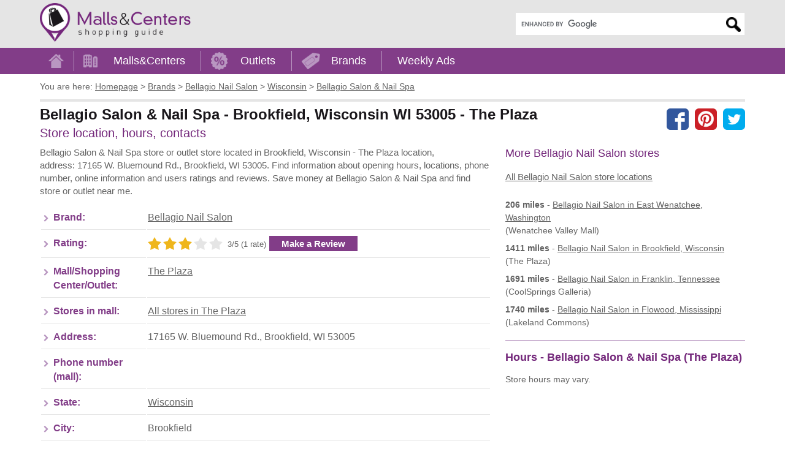

--- FILE ---
content_type: text/html; charset=utf-8
request_url: https://www.mallscenters.com/brands/stores/bellagio-salon-nail-spa/brookfield--wisconsin--the-plaza
body_size: 7540
content:
<!DOCTYPE html>
<html lang="en">
<head>
	<meta charset="utf-8">
	<meta http-equiv="X-UA-Compatible" content="IE=edge"> 
	<title>Bellagio Salon &amp; Nail Spa located in Brookfield, Wisconsin WI (The Plaza) - MallsCenters</title>
	<meta name="title" content="Bellagio Salon &amp; Nail Spa in Brookfield, Wisconsin WI WI 53005 (The Plaza)">
	
	<meta name="description" content="Bellagio Salon &amp; Nail Spa store in Brookfield, Wisconsin WI address: 17165 W. Bluemound Rd., Brookfield, WI 53005. Find shopping hours, phone number, directions and get feedback through users ratings and reviews. Save money.">
	<meta name="viewport" content="width=device-width, initial-scale=1"> 
	<meta name="language" content="en_US">
	<meta name="copyright" content="MallsCenters.com"> 
	<meta name="robots" content="index,follow,max-image-preview:large">  
	<meta name="url" content="https://www.mallscenters.com/brands/stores/bellagio-salon-nail-spa/brookfield--wisconsin--the-plaza"> 
	<meta name="identifier-URL" content="https://www.mallscenters.com/brands/stores/bellagio-salon-nail-spa/brookfield--wisconsin--the-plaza"> 
	<meta name="original-source" content="https://www.mallscenters.com/brands/stores/bellagio-salon-nail-spa/brookfield--wisconsin--the-plaza"> 
	<link rel="manifest" href="https://www.mallscenters.com/manifest.json">
	<meta name="theme-color" content="#823d88">
	<link rel="canonical" href="https://www.mallscenters.com/brands/stores/bellagio-salon-nail-spa/brookfield--wisconsin--the-plaza">
	<link rel="preconnect" href="https://stats.g.doubleclick.net">
	<link rel="dns-prefetch" href="https://stats.g.doubleclick.net">
	<link rel="preconnect" href="https://cdn.ampproject.org">
	<link rel="dns-prefetch" href="https://cdn.ampproject.org">
	<link rel="preconnect" href="https://googleads.g.doubleclick.net">
	<link rel="dns-prefetch" href="https://googleads.g.doubleclick.net">
	<link rel="preconnect" href="https://pagead2.googlesyndication.com">
	<link rel="dns-prefetch" href="https://pagead2.googlesyndication.com">
	<link rel="preconnect" href="https://tpc.googlesyndication.com">
	<link rel="dns-prefetch" href="https://tpc.googlesyndication.com">
	<link rel="preconnect" href="https://www.google-analytics.com">
	<link rel="dns-prefetch" href="https://www.google-analytics.com">
	<link rel="preconnect" href="https://www.google.com">
	<link rel="dns-prefetch" href="https://www.google.com">
	<link rel="preconnect" href="https://fonts.gstatic.com">
	<link rel="dns-prefetch" href="https://fonts.gstatic.com">
	<link rel="preconnect" href="https://fonts.googleapis.com">
	<link rel="dns-prefetch" href="https://fonts.googleapis.com">
	<link rel="preconnect" href="https://www.gstatic.com">
	<link rel="dns-prefetch" href="https://www.gstatic.com">
	<link rel="preconnect" href="https://www.googletagmanager.com">
	<link rel="dns-prefetch" href="https://www.googletagmanager.com">
	<meta name="alexaVerifyID" content="QU0xKDfLNLZSKnCvBK__jlTGWaE">
	<meta name="google-site-verification" content="xYsE96dO9OF6kCxddNg1dVk9aerP2PI3An1WqK9uc-E">
	<meta name="msvalidate.01" content="4C60747135D366B0623E027CAC48116A">
	<meta name="p:domain_verify" content="588798d6a3cdffcf3a4f692979ed5d93">
	
	
	<style>
		.header_logo_img {
			height: 63px;
			width: auto;
			margin-top: 5px;
			margin-bottom: 5px;
		}
		.content_outer { box-sizing: border-box; max-width: 1170px;	margin: auto; padding-left: 10px; padding-right: 10px; }
		@media screen and (min-width: 800px) {
			.content_inner:after { content: ""; display: table;	clear: both; }
			.content_left { float: left; width: 56%; margin-right: 2%; }
			.content_right { float: right; width: 42%; padding-bottom: 2em; }
		}
		@media screen and (min-width: 992px) {
			.content_left { width: 64%; }
			.content_right { width: 34%; }
		}
		.adstyled { margin-bottom:18px; }
		.adstyled:before { content: "Advertisement"; font-size: 10px; text-decoration: none; text-align: right; float: right; color: #CCC; padding-bottom: 4px;line-height: 14px;}
		.ad-728x90 { width:300px; height:250px; }
		.ad-malls-top.ad-728x90 { height: 300px; }
		.ad-728x150 { width:300px; height:150px; }
		.ad-728x280 { width:300px; height:250px; }
		.ad-728x300 { width:300px; height:250px; }
		.ad-336x280 { width:300px; height:250px; }
		.ad-336x600 { width:300px; height:250px; }
		.ad-1150x300 { width:300px; height:250px; }
		.ad-mobil-top {	width:300px; height:100px; min-width: 300px; min-height: 100px;}
		@media(min-width: 366px) { 
			.ad-728x90 { width:336px; height:280px; }
			.ad-728x150 { width:336px; height:150px; }
			.ad-728x280 { width:336px; height:280px; }
			.ad-336x280 { width:336px; height:280px; }
			.ad-336x600 { width:336px; height:280px; }
			.ad-728x300 { width:336px; height:280px; }
			.ad-1150x300 { width:336px; height:280px; }
		}
		@media(min-width: 498px) {
			.ad-728x90 { width:336px; height:280px; }
			.ad-mobil-top { width:468px; height:100px; }
		}
		@media(min-width: 758px) { 
			.ad-728x90 { width:728px; height:90px; }
			.ad-728x150 { width:728px; height:150px; }
			.ad-mobil-top { width:728px; height:100px; }
			.ad-1150x300 { width:728px; height:280px; }
		}
		@media(min-width: 801px) {
			.ad-728x90 { width:336px; height:280px; }
			.ad-728x150 { width:336px; height:150px; }
			.ad-336x600 { width:336px; height:600px; }
		}
		@media(min-width: 1160px) {
			.ad-728x90 { width:728px; height:90px; }
			.ad-728x150 { width:728px; height:150px; }
			.ad-728x280 { width:728px; height:280px; }
			.ad-728x300 { width:728px; height:300px; }
			.ad-1150x300 { width:1150px; height:300px; }
			.ad-336x600 { width:336px; height:600px; }
		}
		@media screen and (min-width: 1062px) {
			#protag-in_article_video.pa_anchored > div > div {
				margin-bottom: 131px!important;
			}
		}
	</style>
	<link rel="stylesheet" media="screen" href="https://www.mallscenters.com/css/main.css">
	<link rel="stylesheet" media="print" href="https://www.mallscenters.com/css/print.css">
	<link rel="shortcut icon" href="https://www.mallscenters.com/favicon3.ico">
	<script>
			var hideAllAds = false;
	</script>
	
<script async src="//pagead2.googlesyndication.com/pagead/js/adsbygoogle.js"></script>
<script>
  (adsbygoogle = window.adsbygoogle || []).push({
    google_ad_client: "ca-pub-6370696186093266",
    enable_page_level_ads: true
  });
</script>	<script async data-id="101416136" src="//static.getclicky.com/js"></script>
	<!-- Global site tag (gtag.js) - Google Analytics -->
	<script async src="https://www.googletagmanager.com/gtag/js?id=UA-64817348-1"></script>
	<script>
		function myRecaptchaOnSubmitFn(token) {
			document.getElementById("frm-newsletterForm").submit();
		}

		window.dataLayer = window.dataLayer || [];
		function gtag(){ dataLayer.push(arguments); }
		gtag('js', new Date());
		gtag('config', 'UA-64817348-1');
	</script>

		<script>
			window.dataLayer = window.dataLayer || [];
			window.dataLayer.push({ "pageType":"store" });
		</script>
</head>

<body class="">

<script> document.documentElement.className+=' js' </script>
<script>
var showCookieBar = true;
var allScripts = ["jquery","jquery-ui","jquery-migrate","nette-forms","nette-ajax","cookielawinfo","bootstrap",];
var loadedScripts = [];
function jsLoaded(name) { loadedScripts.push(name); }
function jsIsLoaded(names) { if (names == "all") names = allScripts;
for (j=0; j<names.length; j+=1) { var loaded = false; var name = names[j];
for (i=0; i<loadedScripts.length; i+=1) { if (loadedScripts[i] == name) loaded = true; } if (loaded == false) { return false; } }  return true; }
function jsWaitForLoad(names,fn) { if (jsIsLoaded(names)) { fn(); } else { setTimeout(function(){ jsWaitForLoad(names,fn); }, 1000); } }

</script>
	<noscript><iframe src="https://www.googletagmanager.com/ns.html?id=GTM-5XVRM6" height="0" width="0" style="display:none;visibility:hidden"></iframe></noscript>

<div id="snippet--FlashMessages"></div>	<div id="header">
		<div class="content_outer">
			<a href="https://www.mallscenters.com/" class="header_logo_href"><img src="https://www.mallscenters.com/images/header_logo.png" class="header_logo_img" alt="MallsCenters.com logo" title="Click the logo to return to the Home Page" width="324" height="83"></a>
			<div id="mobile_menu_btn"><a role="button">Menu</a></div>
					<div id="header_search" class="search" itemscope itemtype="http://schema.org/WebSite">
						<meta itemprop="url" content="https://www.mallscenters.com"> 
						<meta itemprop="name" content="MallsCenters">
							<div itemprop="editor" itemscope itemtype="https://schema.org/Person">
								  <meta itemprop="name" content="Emily Chen">
								  <meta itemprop="jobTitle" content="editor">
								  <meta itemprop="url" content="https://mallsonline.info/#our-team">
							</div>
<form action="https://www.mallscenters.com/search-results" id="cse-search-box" itemprop="potentialAction" itemscope itemtype="http://schema.org/SearchAction">
	<div>
		<meta itemprop="target" content="https://www.mallscenters.com/search-results?cx=partner-pub-6370696186093266:6692405866&cof=FORID:10&ie=UTF-8&q={q}">
		<input type="hidden" name="cx" value="partner-pub-6370696186093266:6692405866">
		<input type="hidden" name="cof" value="FORID:10">
		<input type="hidden" name="ie" value="UTF-8">
		<label for="gsearch" class="sr-only">Enter search query</label>
		<input type="text" name="q" size="30" itemprop="query-input" id="gsearch">
		<input type="submit" name="sa" value="Search">
	</div>
</form>
<script defer src="https://cse.google.com/coop/cse/brand?form=cse-search-box&amp;lang=en"></script>
					</div>
			<span class="cl"></span>
		</div>
	</div>
	
	<div id="menu">
		<div class="content_outer">
			<ul class="menu_content" itemscope itemtype="http://schema.org/SiteNavigationElement">
 
					<li itemprop="name">
						<a id="menu_home" itemprop="url" href="/"><span>Home</span></a>
						<span class="sep"></span>
					</li>
					<li itemprop="name">
						<a id="menu_malls" itemprop="url" href="/malls/">Malls&amp;Centers</a>
						<span class="sep"></span>
					</li>					
					<li itemprop="name">
						<a id="menu_outlets" itemprop="url" href="/outlets/">Outlets</a>
						<span class="sep"></span>
					</li>
					<li itemprop="name">
						<a id="menu_brands" itemprop="url" href="/brands/">Brands</a>
						<span class="sep"></span>
					</li>
					<li itemprop="name">
						<a id="menu_weekly_ads" itemprop="url" href="/weekly-ads">Weekly Ads</a>
					</li>
			</ul>				
		</div>			 
	</div>
	
	<div id="content">
		<div class="content_outer">			
			
<ul id="page_nav" itemscope itemtype="http://schema.org/BreadcrumbList">
	<li class="you_are_here">You are here:</li>
		<li>
			<span itemprop="itemListElement" itemscope itemtype="http://schema.org/ListItem">
				<a itemprop="item" href="/">
			<span itemprop="name">Homepage</span></a>
			<meta itemprop="position" content="1">
			</span>
			 &gt;
		</li>
		<li>
			<span itemprop="itemListElement" itemscope itemtype="http://schema.org/ListItem">
				<a itemprop="item" href="/brands/">
			<span itemprop="name">Brands</span></a>
			<meta itemprop="position" content="2">
			</span>
			 &gt;
		</li>
		<li>
			<span itemprop="itemListElement" itemscope itemtype="http://schema.org/ListItem">
				<a itemprop="item" href="https://www.mallscenters.com/brands/bellagio-nail-salon">
			<span itemprop="name">Bellagio Nail Salon</span></a>
			<meta itemprop="position" content="3">
			</span>
			 &gt;
		</li>
		<li>
			<span itemprop="itemListElement" itemscope itemtype="http://schema.org/ListItem">
				<a itemprop="item" href="https://www.mallscenters.com/brands/bellagio-nail-salon/wisconsin">
			<span itemprop="name">Wisconsin</span></a>
			<meta itemprop="position" content="4">
			</span>
			 &gt;
		</li>
		<li>
			<span itemprop="itemListElement" itemscope itemtype="http://schema.org/ListItem">
				<a itemprop="item" href="https://www.mallscenters.com/brands/stores/bellagio-salon-nail-spa/brookfield--wisconsin--the-plaza">
			<span itemprop="name">Bellagio Salon &amp; Nail Spa</span></a>
			<meta itemprop="position" content="5">
			</span>
			
		</li>
</ul>
<div itemscope itemtype="https://schema.org/Store">
	<div id="page_top">
		<div id="page_title">

	<div id="socials" class="hide-mobile">
		<a href="https://www.facebook.com/share.php?u=https://www.mallscenters.com/brands/stores/bellagio-salon-nail-spa/brookfield--wisconsin--the-plaza" class="facebook"></a>
		<a href="https://pinterest.com/pin/create/link/?url=https://www.mallscenters.com/brands/stores/bellagio-salon-nail-spa/brookfield--wisconsin--the-plaza" class="pinterest"></a>
		<a href="https://twitter.com/share?url=https://www.mallscenters.com/brands/stores/bellagio-salon-nail-spa/brookfield--wisconsin--the-plaza" class="twitter"></a>
	</div>
		
			<h1>Bellagio Salon &amp; Nail Spa - Brookfield, Wisconsin WI 53005 - The Plaza</h1>
			<span class="description"></span>
			<br>
			<span class="info">Store location, hours, contacts</span>
			<meta itemprop="name" content="Bellagio Salon &amp; Nail Spa">
			<meta itemprop="brand" content="Bellagio Nail Salon">
			<span itemprop="aggregateRating" itemscope itemtype="http://schema.org/AggregateRating">
				<meta itemprop="itemReviewed" content="Bellagio Salon &amp; Nail Spa">
				<meta itemprop="ratingValue" content="3">
				<meta itemprop="ratingCount" content="1">
			</span>
		</div>
		<span class="cl"></span>
	</div>
	<div class="content_inner_flex">
		<div class="content_left_flex">
<!-- Mallscenters_stores_top -->
<ins class="adsbygoogle adstyled ad-728x90 ad-stores-top"
     style="display:inline-block"
     data-full-width-responsive="true"
     data-ad-client="ca-pub-6370696186093266"
     data-ad-slot="8285523288"></ins>
<script>
(adsbygoogle = window.adsbygoogle || []).push({});
</script>
			<div class="text1">		
				<p>Bellagio Salon & Nail Spa store or outlet store located in&nbsp;Brookfield,&nbsp;Wisconsin -&nbsp;The Plaza location, address:&nbsp;17165 W. Bluemound Rd., Brookfield, WI 53005. Find information about opening hours, locations, phone number, online information and users ratings and reviews. Save money at&nbsp;Bellagio Salon & Nail Spa and find store or outlet near me.</p>
			</div>

			<div class="hide-desktop">

	<div class="social_buttons">
		<a href="https://www.facebook.com/share.php?u=https://www.mallscenters.com/brands/stores/bellagio-salon-nail-spa/brookfield--wisconsin--the-plaza" class="facebook"></a>
		<a href="https://pinterest.com/pin/create/link/?url=https://www.mallscenters.com/brands/stores/bellagio-salon-nail-spa/brookfield--wisconsin--the-plaza" class="pinterest"></a>
		<a href="https://twitter.com/share?url=https://www.mallscenters.com/brands/stores/bellagio-salon-nail-spa/brookfield--wisconsin--the-plaza" class="twitter"></a>
	</div>
		
			</div>

			<table class="table_info">

					<tr>
						<th>Brand:</th>
						<td><a href="https://www.mallscenters.com/brands/bellagio-nail-salon" itemprop="brand">Bellagio Nail Salon</a></td>
					</tr>

				<tr>
					<th>Rating:</th>
					<td>
<div id="snippet--Rating">						<span class="stars stars3 fleft make_rating ajax_stars" data-stars="3">
							<a href="#" data-rate="1"></a>
							<a href="#" data-rate="2"></a>
							<a href="#" data-rate="3"></a>
							<a href="#" data-rate="4"></a>
							<a href="#" data-rate="5"></a>
						</span>
						<span class="ratenumbers fleft">3/5 (1 rate)</span>
</div>					<a href="https://www.mallscenters.com/brands/stores/bellagio-salon-nail-spa/brookfield--wisconsin--the-plaza#review_send" class="make_review_btn button fleft">Make a Review</a></td>
				</tr>
				<tr>
					<th>Mall/Shopping Center/Outlet:</th>
					<td><a href="https://www.mallscenters.com/malls/wisconsin/the-plaza">The Plaza</a></td>
				</tr>
				<tr>
					<th>Stores in mall:</th>
					<td><a href="https://www.mallscenters.com/malls/wisconsin/the-plaza">All stores in The Plaza</a></td>
				</tr>
				<tr>
					<th>Address:</th>
					<td itemprop="address">17165 W. Bluemound Rd., Brookfield, WI 53005</td>
				</tr>
				<tr>
					<th>Phone number (mall):</th>
					<td itemprop="telephone"></td>
				</tr>			
				<tr>
					<th>State:</th>
					<td>
				<a href="https://www.mallscenters.com/malls/wisconsin">Wisconsin</a>
					</td>
				</tr>
				<tr>
					<th>City:</th>
					<td>Brookfield</td>
				</tr>
				<tr>
					<th>www (mall):</th>
					<td>
							<a target="_blank" href="https://www.midamericagrp.com/property-listings?propertyId=17105-17165-Bluemound-Road-Brookfield-WI-53005" itemprop="url" rel="noopener">https://www.midamericagrp.com/property-listings?propertyId=17105-17165-Bluemound-Road-Brookfield-WI-53005</a>
					</td>
				</tr>
				<tr>
					<th>www-source:</th>
					<td><a href="https://www.mallscenters.com/brands/stores/bellagio-salon-nail-spa/brookfield--wisconsin--the-plaza">www.mallscenters.com/brands/stores/bellagio-salon-nail-spa/brookfield--wisconsin--the-plaza</a></td>
				</tr>
			</table>

				<div class="edited_by"><span class="pencil-icon"></span> Content posted/updated by <a href="https://mallsonline.info/#our-team" target="_blank">Emily Chen</a> on 11/10/2020. Improve this listing, <a href="/homepage/update-content">suggest edits</a> for Bellagio Salon &amp; Nail Spa in <a href="https://www.mallscenters.com/malls/wisconsin/the-plaza">The Plaza</a>.</div>

				<meta itemprop="image" content="https://www.mallscenters.com/uploads/plans/the-plaza-3164.jpg">

<!-- Mallscenters_stores_bot -->
<ins class="adsbygoogle adstyled ad-728x280 ad-stores-bot"
     style="display:inline-block"
     data-full-width-responsive="true"
     data-ad-client="ca-pub-6370696186093266"
     data-ad-slot="9471199175"></ins>
<script>
(adsbygoogle = window.adsbygoogle || []).push({});
</script>

			<hr>

			<div id="protag-in_article_video"></div>
			<script>
				window.googletag = window.googletag || { cmd: [] };
				window.protag = window.protag || { cmd: [] };
				window.protag.cmd.push(function () {
				window.protag.display("protag-in_article_video");
				});
			</script>

				
			<h2>Bellagio Salon &amp; Nail Spa in Brookfield, Wisconsin WI 53005 - The Plaza - MAP</h2>
		
			<b>GPS Coordinates: 43.0349954, -88.1262489</b>

			<div id="map" class="map">
				<a href="javascript:void(0)" id="osmmaptrigger" class="staticmap" onclick="mapDetailOSM(43.0349954,-88.1262489,&quot;The Plaza&quot;,&quot;17165 W. Bluemound Rd., Brookfield, WI 53005&quot;);">
					<img src="https://www.mallscenters.com/images/status710x350.gif" data-src="https://www.mallscenters.com/images/map-detail-store.jpg" class="lazy mapmap" alt="Map placeholder - click to load full map" width=710 height=350>
					<noscript><img src="https://www.mallscenters.com/images/map-detail-store.jpg" class="mapmap" alt="Map placeholder - click to load full map"></noscript>
				</a>
			</div>
				
			<a class="button btn_directions" href="https://www.mallscenters.com/brands/stores/bellagio-salon-nail-spa/brookfield--wisconsin--the-plaza/directions">
				Get directions to Bellagio Salon &amp; Nail Spa located in The Plaza
			</a>
			<div class="directions_text">
				<p>Driving directions and locations to store:&nbsp;Bellagio Salon & Nail Spa located in The Plaza:&nbsp;17165 W. Bluemound Rd., Brookfield, WI 53005.</p>
			</div>
		</div>

		<div class="content_right_flex">
			<h3 class="heading3">More Bellagio Nail Salon stores</h3>
			<a href="https://www.mallscenters.com/brands/bellagio-nail-salon">All Bellagio Nail Salon store locations</a><br>

			<br>
		
			<div class="list">
				<div class="item">
					<b>206 miles</b> - 
					<a class="ul" href="https://www.mallscenters.com/brands/stores/bellagio-nail-salon/east-wenatchee--washington--wenatchee-valley-mall">
						<span>Bellagio Nail Salon</span> in East Wenatchee, Washington
					</a>
					<br>(Wenatchee Valley Mall)					
				</div>
				<div class="item">
					<b>1411 miles</b> - 
					<a class="ul" href="https://www.mallscenters.com/brands/stores/bellagio-salon-nail-spa/brookfield--wisconsin--the-plaza">
						<span>Bellagio Nail Salon</span> in Brookfield, Wisconsin
					</a>
					<br>(The Plaza)					
				</div>
				<div class="item">
					<b>1691 miles</b> - 
					<a class="ul" href="https://www.mallscenters.com/brands/stores/bellagio-nail-salon/franklin--tennessee--coolsprings-galleria">
						<span>Bellagio Nail Salon</span> in Franklin, Tennessee
					</a>
					<br>(CoolSprings Galleria)					
				</div>
				<div class="item">
					<b>1740 miles</b> - 
					<a class="ul" href="https://www.mallscenters.com/brands/stores/bellagio-nails-salon/flowood--mississippi--lakeland-commons">
						<span>Bellagio Nail Salon</span> in Flowood, Mississippi
					</a>
					<br>(Lakeland Commons)					
				</div>
			</div>	

<!-- Mallscenters_stores_right -->
<ins class="adsbygoogle adstyled ad-336x280 ad-stores-right"
     style="display:inline-block"
     data-full-width-responsive="true"
     data-ad-client="ca-pub-6370696186093266"
     data-ad-slot="3559810217"></ins>
<script>
(adsbygoogle = window.adsbygoogle || []).push({});
</script>

			<hr>

			<h2 class="heading3">Hours - Bellagio Salon &amp; Nail Spa (The Plaza)</h2>
			<div class="list">
				<div class="no-item">
					<table class="table-striped">
					</table>
					<p>Store hours may vary.</p>
				</div>
			</div>
		
			<div class="geolocation" data-url="https://www.mallscenters.com/stores/detail?store_id=276319&">
<div id="snippet--Nearby"></div>			</div>

		</div>

		<div class="content_left_flex">		
			<h2>Reviews</h2>
			
				<div class="text1">
					<b>There are no comments or reviews for Bellagio Salon &amp; Nail Spa</b><br>
					Be the first, we are interested in your opinion...<br>
					Have you visited Bellagio Salon &amp; Nail Spa? Have you shopped at Bellagio Salon &amp; Nail Spa?<br>
					<br>
					Add your comment...<br>				
				</div>


			<div id="review_send">
<!-- Mallscenters_bottomReviews_malls_stores -->
<ins class="adsbygoogle adstyled ad-728x90 ad-stores-top"
     style="display:inline-block"
     data-full-width-responsive="true"
     data-ad-client="ca-pub-6370696186093266"
     data-ad-slot="3647440126"></ins>
<script>
(adsbygoogle = window.adsbygoogle || []).push({});
</script>
				<div class="hide-desktop">

	<div class="social_buttons">
		<a href="https://www.facebook.com/share.php?u=https://www.mallscenters.com/brands/stores/bellagio-salon-nail-spa/brookfield--wisconsin--the-plaza" class="facebook"></a>
		<a href="https://pinterest.com/pin/create/link/?url=https://www.mallscenters.com/brands/stores/bellagio-salon-nail-spa/brookfield--wisconsin--the-plaza" class="pinterest"></a>
		<a href="https://twitter.com/share?url=https://www.mallscenters.com/brands/stores/bellagio-salon-nail-spa/brookfield--wisconsin--the-plaza" class="twitter"></a>
	</div>
		
				</div>

				<div class="review-container">			
					<h2>Insert your opinion, review - Bellagio Salon &amp; Nail Spa</h2>
<form class="userForm" enctype="multipart/form-data" action="/brands/stores/bellagio-salon-nail-spa/brookfield--wisconsin--the-plaza" method="post" id="frm-userReviewForm">
	<label>Your name:</label>
	<input type="text" name="author_name" id="frm-userReviewForm-author_name">
	<br class="cl">

	<label>Title:</label>
	<input type="text" name="title" id="frm-userReviewForm-title">
	<br class="cl">

	<label>Star rating:</label>		
	<input class="stars_review_input" type="hidden" name="rating" value="">
	<span class="stars_review stars stars3" data-stars="3">
		<span></span><span></span><span></span><span></span><span></span>
	</span>
	<br class="cl">

	<label for="frm-userReviewForm-comment">Your review text:</label>
	<textarea maxlength="450" name="comment" placeholder="Your review..." id="frm-userReviewForm-comment"></textarea>
	<div class="cl"></div>
	<p><small>Maximum 450 characters, you have <span id="commentRemaining">450</span> chars left.</small></p>
	<br>
	<div class="cl"></div>

	<p>Share some photos for you review:</p>

	<div class="formPhotos">
		<label for="input_review_photo_upload" class="drop-container">
			<span class="drop-title">Upload review photos - drop files here</span>
			or
			<input class="btn" type="file" id="input_review_photo_upload" name="review_photos[]" multiple accept="image/*">
		</label>

		<div id="error"></div>
		<div id="image-display"></div>
	</div>
	<div class="cl"></div>

	<div class="normal-checkbox">
		We do not collect any personal information and we do not provide any of the information to third-party services.
	</div>

	<div id="herecaptcha" class="g-recaptcha"></div>

	<input class="button btn_review" type="submit" name="send" value="Send a review">
	<span class="cl"></span>
<input type="hidden" name="id_mall" value=""><input type="hidden" name="id_store" value="276319"><input type="hidden" name="id_brand" value=""><input type="hidden" name="id_flyer_brand" value=""><input type="hidden" name="source" value=""><input type="hidden" name="_do" value="userReviewForm-submit"></form>

<script>
jsWaitForLoad("all",function() {
	imageUploadInit();
});
</script>				</div>
			</div>
		</div>
	</div>
</div>

<!-- 3.148.224.118 -->

<script>
	jsWaitForLoad("all",function() {
		$(".stars_review").mouseleave(function() {
			var stars = $(this).data("stars");
			$(this).attr("class","stars_review stars stars"+stars);					
		});
		$(".stars_review span").mouseenter(function() {
			var stars = $(this).index()+1;					
			$(this).parent().attr("class","stars_review stars stars"+stars);				
		});
		$(".stars_review span").click(function() {
			var stars = $(this).index()+1;					
			$(this).parent().data("stars",stars);
			$(".stars_review_input").val(stars);
		});

		const commentTextarea = document.querySelector("#frm-userReviewForm-comment");
		const commentTextareaCounter = document.getElementById("commentRemaining");

		commentTextarea.addEventListener("input", event => {
			const target = event.currentTarget;
			console.log(target);
			const maxLength = target.getAttribute("maxlength");
			const currentLength = target.value.length;

			if (currentLength >= maxLength) {
				commentTextareaCounter.innerText = maxLength - currentLength;
			}
			commentTextareaCounter.innerText = maxLength - currentLength;
		});
	});
</script>

			
		</div>
	</div>	
	
		<div id="pre-footer">
			<div class="content_outer">
<!-- MC_MatchedContent -->
<ins class="adsbygoogle adstyled ad-m-c"
     style="display:block"
     data-ad-client="ca-pub-6370696186093266"
     data-ad-slot="4327974702"
     data-ad-format="autorelaxed"></ins>
<script>
(adsbygoogle = window.adsbygoogle || []).push({});
</script>

				<div class="wrup">
					<div id="up" class="up">UP</div>
				</div>
			</div>
		</div>

		<div id="footer">		
			<div class="content_outer">
				<div class="title">Search Brand:</div>
				
				<div id="footer_search">
					<div class="alphabet">	
						<a href="https://www.mallscenters.com/brands-by-letter/a">A</a> | 
						<a href="https://www.mallscenters.com/brands-by-letter/b">B</a> | 
						<a href="https://www.mallscenters.com/brands-by-letter/c">C</a> | 
						<a href="https://www.mallscenters.com/brands-by-letter/d">D</a> | 
						<a href="https://www.mallscenters.com/brands-by-letter/e">E</a> | 
						<a href="https://www.mallscenters.com/brands-by-letter/f">F</a> | 
						<a href="https://www.mallscenters.com/brands-by-letter/g">G</a> | 
						<a href="https://www.mallscenters.com/brands-by-letter/h">H</a> | 
						<a href="https://www.mallscenters.com/brands-by-letter/i">I</a> | 
						<a href="https://www.mallscenters.com/brands-by-letter/j">J</a> | 
						<a href="https://www.mallscenters.com/brands-by-letter/k">K</a> | 
						<a href="https://www.mallscenters.com/brands-by-letter/l">L</a> | 
						<a href="https://www.mallscenters.com/brands-by-letter/m">M</a> | 
						<a href="https://www.mallscenters.com/brands-by-letter/n">N</a> | 
						<a href="https://www.mallscenters.com/brands-by-letter/o">O</a> | 
						<a href="https://www.mallscenters.com/brands-by-letter/p">P</a> | 
						<a href="https://www.mallscenters.com/brands-by-letter/q">Q</a> | 
						<a href="https://www.mallscenters.com/brands-by-letter/r">R</a> | 
						<a href="https://www.mallscenters.com/brands-by-letter/s">S</a> | 
						<a href="https://www.mallscenters.com/brands-by-letter/t">T</a> | 
						<a href="https://www.mallscenters.com/brands-by-letter/u">U</a> | 
						<a href="https://www.mallscenters.com/brands-by-letter/v">V</a> | 
						<a href="https://www.mallscenters.com/brands-by-letter/w">W</a> | 
						<a href="https://www.mallscenters.com/brands-by-letter/x">X</a> | 
						<a href="https://www.mallscenters.com/brands-by-letter/y">Y</a> | 
						<a href="https://www.mallscenters.com/brands-by-letter/z">Z</a>
					</div>				
					
					<form action="https://www.mallscenters.com/search/" method="get" id="frm-search_f1">
						<input value="1" type="hidden" name="brand" id="frm-search_f1-brand">					
						<input value="0" type="hidden" name="page">				
						<label for="frm-search_f1-text">Search Brand by Brand / Store name:</label>
						<span class="search"><input placeholder="insert name" type="text" name="text" id="frm-search_f1-text"><input type="submit" title="Search by brand name" name="send" value="Search"></span>
<input type="hidden" name="state_id" value=""><input type="hidden" name="brand_id" value=""><input type="hidden" name="do" value="search_f1-submit">					</form>	
					
					<form action="https://www.mallscenters.com/search/" method="get" id="frm-search_f2">
						<input value="1" type="hidden" name="mall" id="frm-search_f2-mall">					
						<input value="0" type="hidden" name="page">				
						<label for="frm-search_f2-text">Search Mall or shopping center:</label>
						<span class="search"><input placeholder="insert name" type="text" name="text" id="frm-search_f2-text"><input type="submit" title="Search shopping mall or center" name="send" value="Search"></span>
<input type="hidden" name="state_id" value=""><input type="hidden" name="brand_id" value=""><input type="hidden" name="do" value="search_f2-submit">					</form>	
					
					<form action="https://www.mallscenters.com/search/" method="get" id="frm-search_f3">
						<input value="1" type="hidden" name="outlet" id="frm-search_f3-outlet">					
						<input value="0" type="hidden" name="page">				
						<label for="frm-search_f3-text">Search Outlet:</label>
						<span class="search"><input placeholder="insert name" type="text" name="text" id="frm-search_f3-text"><input type="submit" title="Search outlet shopping" name="send" value="Search"></span>	
<input type="hidden" name="state_id" value=""><input type="hidden" name="brand_id" value=""><input type="hidden" name="do" value="search_f3-submit">					</form>	
				</div>
				
			</div>
		</div>
	<div id="footer_bottom">
		<div class="content_outer">
			<div class="disclaimer">
				
				<p>All company and product names, logos, services used and identified on www.mallscenters.com are for identification/informational purposes only. These are trademarks or registered trademarks of their respective companies.<br>This website is not owned, affiliated with, funded, or in any way associated with the property operators and shopping malls/centers owners.</p>
			</div>
			<div class="content">				
				<div id="footer_links">
					
					<a href="https://www.mallscenters.com/black-friday-holiday-hours">Black Friday &amp; Holiday hours</a>
					<a href="/homepage/contact">Contact</a>
					<a href="/homepage/update-content">Update content</a>
					<a href="/homepage/privacy">Privacy policy</a>
				</div>
				<span id="footer_copyright">Copyright &copy; <a href="https://mallsonline.info" target="_blank">Malls Online Information</a> 2015 - 2026</span>
				<span class="cl"></span>
			</div>			
		</div>
	</div>

<!--  -->
<!-- IP  -->
<div id="cookie-law-info-bar"><span>We use cookies to personalise content and ads, to provide social media features and to analyse our traffic. By using this website you agree.<a href="#" id="cookie_action_close_header"  class="medium cli-plugin-button cli-plugin-main-button" >ACCEPT</a> <a id="CONSTANT_OPEN_URL" target="_blank"  class="cli-plugin-main-link" href="/homepage/privacy">See details</a></span></div>	              



<script defer src="https://www.mallscenters.com/js/jquery-3.5.1.min.js" onLoad="jsLoaded('jquery')"></script>
<script defer src="https://www.mallscenters.com/js/jquery-migrate.min.js" onLoad="jsLoaded('jquery-migrate')"></script>
	<script defer src="https://www.mallscenters.com/js/jquery-ui-autocomplete.min.js" onLoad="jsLoaded('jquery-ui')"></script>
<script defer src="https://www.mallscenters.com/js/netteForms.js" onLoad="jsLoaded('nette-forms')"></script>
<script defer src="https://www.mallscenters.com/js/nette.ajax.js" onLoad="jsLoaded('nette-ajax')"></script>
<script defer src="https://www.mallscenters.com/js/cookielawinfo.js" onLoad="jsLoaded('cookielawinfo')"></script>
<script defer src="https://www.mallscenters.com/js/bootstrap.min.js" onLoad="jsLoaded('bootstrap')"></script>
<script defer src="https://www.mallscenters.com/js/main.min.js"></script>

</body>
</html>


--- FILE ---
content_type: text/html; charset=utf-8
request_url: https://www.google.com/recaptcha/api2/aframe
body_size: 121
content:
<!DOCTYPE HTML><html><head><meta http-equiv="content-type" content="text/html; charset=UTF-8"></head><body><script nonce="zkDfB6BgrwAPM3LwZyp2pg">/** Anti-fraud and anti-abuse applications only. See google.com/recaptcha */ try{var clients={'sodar':'https://pagead2.googlesyndication.com/pagead/sodar?'};window.addEventListener("message",function(a){try{if(a.source===window.parent){var b=JSON.parse(a.data);var c=clients[b['id']];if(c){var d=document.createElement('img');d.src=c+b['params']+'&rc='+(localStorage.getItem("rc::a")?sessionStorage.getItem("rc::b"):"");window.document.body.appendChild(d);sessionStorage.setItem("rc::e",parseInt(sessionStorage.getItem("rc::e")||0)+1);localStorage.setItem("rc::h",'1768492725118');}}}catch(b){}});window.parent.postMessage("_grecaptcha_ready", "*");}catch(b){}</script></body></html>